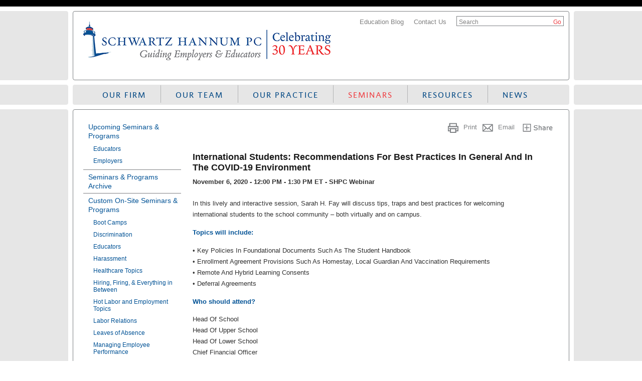

--- FILE ---
content_type: text/html;charset=UTF-8
request_url: http://www.shpclaw.com/international-students-recommendations-for-best-practices-in-general-and-in-the-covid19-environment-2?p=11398
body_size: 8922
content:
<!DOCTYPE html PUBLIC "-//W3C//DTD XHTML 1.0 Transitional//EN" "http://www.w3.org/TR/xhtml1/DTD/xhtml1-transitional.dtd">
		<HTML lang="en">
		<HEAD>
        <meta name="google-site-verification" content="I5EQMufYIDw6pVdX1rUDsIEOXwIvNdndpFOxO559ueA" /> 
        	<link rel="canonical" href="/international-students-recommendations-for-best-practices-in-general-and-in-the-covid19-environment-2" />
        
		<title>International Students: Recommendations For Best Practices In General And In The COVID-19 Environment | Schwartz Hannum PC</title>
        
		</HEAD>
		<meta http-equiv="content-type" content="text/html;charset=UTF-8" />
<meta charset="UTF-8" />
<meta name="google-site-verification" content="I5EQMufYIDw6pVdX1rUDsIEOXwIvNdndpFOxO559ueA" />
<link rel="profile" href="http://gmpg.org/xfn/11" />
<link rel="stylesheet" href="/DAA023/wp-content/themes/schwartz/style.css" type="text/css" media="all" />
<link rel="stylesheet" href="/DAA023/wp-content/themes/schwartz/css/print.css" type="text/css" media="print" />
<link rel="pingback" href="/DAA023/xmlrpc.php" />
<link rel="shortcut icon" href="/DAA023/wp-content/themes/schwartz/images/favicon.ico" type="image/x-icon">
<link rel="icon" href="/DAA023/wp-content/themes/schwartz/images/favicon.ico" type="image/x-icon">
<link rel="apple-touch-icon" href="/DAA023/wp-content/themes/schwartz/images/apple-touch-icon-precomposed.png">
<script src="https://ajax.googleapis.com/ajax/libs/jquery/1.6.2/jquery.min.js" type="text/javascript" language="javascript"></script>
<script language="javascript" type="text/javascript" src="/DAA023/wp-content/themes/schwartz/scripts/jquery.infieldlabel.min.js"></script>
<script language="javascript" type="text/javascript" src="/DAA023/wp-content/themes/schwartz/scripts/jquery.ui.core.js"></script>
<script language="javascript" type="text/javascript" src="/DAA023/wp-content/themes/schwartz/scripts/jquery.ui.widget.js"></script>
<script language="javascript" type="text/javascript" src="/DAA023/wp-content/themes/schwartz/scripts/jquery.ui.position.js"></script>
<script language="javascript" type="text/javascript" src="/DAA023/wp-content/themes/schwartz/scripts/jquery.ui.selectmenu.js"></script>
<script language="javascript" type="text/javascript" src="/DAA023/wp-content/themes/schwartz/scripts/jquery.ui.datepicker.js"></script>
<script language="javascript" type="text/javascript" src="/DAA023/wp-content/themes/schwartz/scripts/jquery.effects.core.js"></script>
<script language="javascript" type="text/javascript" src="/DAA023/wp-content/themes/schwartz/scripts/jquery.effects.blind.js"></script>
<script language="javascript" type="text/javascript" src="/DAA023/wp-content/themes/schwartz/scripts/jquery.hoverIntent.minified.js"></script>
<script type="text/javascript" src="/DAA023/wp-content/themes/schwartz/scripts/jquery.cycle.lite.js"></script>
<script type="text/javascript" language="javascript">
	/* <![CDATA[ */
		$(function(){
			if($.browser.webkit){
				//$('.search-box label').css('top', '3px');
				//$('.search-box input[type="submit"]').css('top', '4px');
				//$('#resource-search input[type="submit"], #subscribe input[type="submit"]').css('top', '1px');
				//$('.left-menu li.current_page_item, .left-menu li.current_page_parent, left-menu li:hover').css('background-position', '0 10px!important')
				$('head').append('<link rel="stylesheet" href="/DAA023/wp-content/themes/schwartz/css/chrome.css" type="text/css" media="screen" />');
			}
			$('.middle-block').append('<div class="tl"></div><div class="tr"></div><div class="bl"></div><div class="br"></div>');
			$('.nav-menu .menu>li:last>a').css('border', '0');
			$('#s_lbl,#resources-keyword-label,#s2-lbl, #subscribe-lbl').inFieldLabels({fadeOpacity: 0.1});
			//$('.nav-menu ul:not(.sub-menu) li').hover(function(){$(this).find('.sub-menu').slideDown(500)}, function(){$(this).find('.sub-menu').slideUp(500)});
			$('div.nav-menu > div.menu-main-menu-container > ul.menu > li').each(function(){
				var sub = $(this).find('>.sub-menu');
				var size_o = 0;
				$('li>a', sub).each(function(){
					var size = $(this).text().length * 7.5;
					if(size > size_o)
						size_o = size;
					if($(this).parent().parent().parent().parent().hasClass('sub-menu') && size == size_o)
						size_o = size_o + 10;
				});
				if(size_o > $(this).width())
					sub.width(size_o);
                $(this).hoverIntent(
                  {
                    over: function(){
						sub.animate({height: ['toggle', 'swing'],opacity: 'toggle'}, 500);
					},
                    out: function(){
						sub.animate({height: ['toggle', 'swing'],opacity: 'toggle'}, 500);
                    },
                    timeout: 10
                  }
				);
			});
			$('a', '.no-links').removeAttr('href').click(function(e){e.preventDefault();});
			$('select').selectmenu();
			//$('li:first', '.ui-selectmenu-menu-dropdown').hide();
			$('.spotlight:last').removeClass('blue').addClass('gray').addClass('last');
			$('#resources-go').click(function(e){
				e.preventDefault(); 
				if($('#keyword').val() == '')
					$('#keyword').val('a');
				$('#resource-search').submit();
			});
		});
	/* ]]> */
	
	/* open all pdfs in new window */
	$("a[href*=.pdf]").click(function(){
	$(this).attr({"target":"_self"});
	return false;
});
</script>
<script language="javascript" type="text/javascript" src="/DAA023/wp-content/themes/schwartz/scripts/scripts.js"></script>
<script type="text/javascript">
			window._wpemojiSettings = {"baseUrl":"http:\/\/s.w.org\/images\/core\/emoji\/72x72\/","ext":".png","source":{"concatemoji":"http:\/\/www.shpclaw.com\/DAA023\/wp-includes\/js\/wp-emoji-release.min.js?ver=4.2.3"}};
			!function(a,b,c){function d(a){var c=b.createElement("canvas"),d=c.getContext&&c.getContext("2d");return d&&d.fillText?(d.textBaseline="top",d.font="600 32px Arial","flag"===a?(d.fillText(String.fromCharCode(55356,56812,55356,56807),0,0),c.toDataURL().length>3e3):(d.fillText(String.fromCharCode(55357,56835),0,0),0!==d.getImageData(16,16,1,1).data[0])):!1}function e(a){var c=b.createElement("script");c.src=a,c.type="text/javascript",b.getElementsByTagName("head")[0].appendChild(c)}var f,g;c.supports={simple:d("simple"),flag:d("flag")},c.DOMReady=!1,c.readyCallback=function(){c.DOMReady=!0},c.supports.simple&&c.supports.flag||(g=function(){c.readyCallback()},b.addEventListener?(b.addEventListener("DOMContentLoaded",g,!1),a.addEventListener("load",g,!1)):(a.attachEvent("onload",g),b.attachEvent("onreadystatechange",function(){"complete"===b.readyState&&c.readyCallback()})),f=c.source||{},f.concatemoji?e(f.concatemoji):f.wpemoji&&f.twemoji&&(e(f.twemoji),e(f.wpemoji)))}(window,document,window._wpemojiSettings);
		</script>
<style type="text/css">
img.wp-smiley, img.emoji {
    display: inline !important;
    border: none !important;
    box-shadow: none !important;
    height: 1em !important;
    width: 1em !important;
    margin: 0 .07em !important;
    vertical-align: -0.1em !important;
    background: none !important;
    padding: 0 !important;
}
</style>
<link rel="stylesheet" id="jquery-plugins-slider-style-css"  href="/DAA023/wp-content/plugins/jj-nextgen-jquery-slider/stylesheets/nivo-slider9c92.css?ver=4.2.3" type="text/css" media="all" />
<link rel="stylesheet" id="bbp-default-css"  href="/DAA023/wp-content/themes/schwartz/css/bbpresse4d2.css?ver=2.5.8-5815" type="text/css" media="screen" />
<link rel="stylesheet" id="contact-form-7-css"  href="/DAA023/wp-content/plugins/contact-form-7/includes/css/styles50fa.css?ver=4.2.1" type="text/css" media="all" />
<link rel="stylesheet" id="se-link-styles-css"  href="/DAA023/wp-content/plugins/search-everything/static/css/se-styles9c92.css?ver=4.2.3" type="text/css" media="all" />
<link rel="stylesheet" id="wpsr-socialbuttons-css"  href="/DAA023/wp-content/plugins/wp-socializer/public/css/wp-socializer-buttons-css6310.css?ver=2.4.9.8" type="text/css" media="all" />
<link rel="stylesheet" id="wp-pagenavi-css"  href="/DAA023/wp-content/plugins/wp-pagenavi/pagenavi-css44fd.css?ver=2.70" type="text/css" media="all" />
<script type="text/javascript" src="/DAA023/wp-includes/js/jquery/jquery4a80.js?ver=1.11.2"></script><script>jQueryWP = jQuery;</script>
<script type="text/javascript" src="/DAA023/wp-includes/js/jquery/jquery-migrate.min1576.js?ver=1.2.1"></script>
<script type="text/javascript" src="/DAA023/wp-content/plugins/jj-nextgen-jquery-slider/script/jquery.nivo.slider.pack7793.js?ver=2.4"></script>
<script type="text/javascript" src="/DAA023/wp-content/plugins/jj-nextgen-jquery-slider/script/jquery.jj_ngg_shuffle9c92.js?ver=4.2.3"></script>
<script type="text/javascript" src="/DAA023/wp-content/plugins/jj-nextgen-jquery-slider/script/jjnggutils9c92.js?ver=4.2.3"></script>

<!-- WP Socializer - AddThis Config -->
<script type="text/javascript">
<!--
var addthis_config = { 
username: "wp-4ea86cd935b0a59d",
data_track_clickback: true
}
//--></script>
<!-- WP Socializer - End AddThis Config -->

<!--WP Socializer v2.4.9.8 - Scripts Loader-->
<script type="text/javascript">
var wu=["https://s7.addthis.com/js/300/addthis_widget.js"],wc=1;
function wpsrload(){ for(var i=0;i<wc;i++){wpsrasync(wu[i]);} }
function wpsrasync(u){var a=document.createElement("script");a.type="text/javascript";a.async=true;a.src=u;var s=document.getElementsByTagName("script")[0];s.parentNode.insertBefore(a,s);} wpsrload();
</script>


<body>
<ul class="screenElement visuallyhidden">
    <li><a href="#content">Skip to navigation</a></li>
</ul>
<div class="top-line"></div>
<div class="hspace"></div>
<div class="light-gray">
<div class="middle-block">
<div class="gray-border relative">
<a title="Schwartz Hannum PC" href="/"><img alt="Schwartz Hannum PC" height="96" width="497" src="/DAA023/images/30th_Anniversary_Logo.jpg"></a>
<div class="search-box">
<div class="top-menu">
<div class="menu-top-menu-logged-out-container">
<ul class="menu" id="menu-top-menu-logged-out">
<li class="menu-item menu-item-type-taxonomy menu-item-object-category menu-item-3995" id="menu-item-3995">
<a href="/?p=11983">Education Blog</a>
</li>
<li class="menu-item menu-item-type-post_type menu-item-object-page menu-item-3996" id="menu-item-3996">
<a href="/?p=11425">Contact Us</a>
</li>
</ul>
</div>
</div>
<div class="search">
<form action="/" id="searchform" method="get" role="search">
<input name="t" value="41" type="hidden"><input name="format" value="xml" type="hidden"><input name="max" value="1000" type="hidden"><label for="q" id="s_lbl">Search</label><input id="q" name="q" class="input_search" value="" type="text"><input value="Go" id="searchsubmit" type="submit">
</form>
</div>
</div>
</div>
</div>
</div>

<div class="hspace"></div>
<div class="light-gray">
    <div class="middle-block">
        <div class="rounded p20 light-gray nav-menu">
            <div class="menu-main-menu-container">
             <ul class="menu" id="menu-main-menu">
<li class="menu-item menu-item-type-post_type menu-item-object-page menu-item-has-children" id="NavItem01">
<a href="/?p=11395" id="NavLink01">Our Firm</a>
<ul class="sub-menu">
<li class="menu-item menu-item-type-post_type menu-item-object-page" id="NavItem0101">
<a href="/?p=11408" id="NavLink0101">Our Values</a>
</li>
<li class="menu-item menu-item-type-post_type menu-item-object-page" id="NavItem0102">
<a class="subcurrent" href="/?p=11409" id="NavLink0102">Management Team</a>
</li>
<li class="menu-item menu-item-type-post_type menu-item-object-page" id="NavItem0103">
<a href="/?p=11410" id="NavLink0103">Client Testimonials</a>
</li>
<li class="menu-item menu-item-type-post_type menu-item-object-page" id="NavItem0104">
<a href="/?p=11411" id="NavLink0104">Success Stories</a>
</li>
<li class="menu-item menu-item-type-post_type menu-item-object-page" id="NavItem0105">
<a href="/?p=11412" id="NavLink0105">Awards &amp; Accolades</a>
</li>
<li class="menu-item menu-item-type-post_type menu-item-object-page" id="NavItem0105">
<a href="/?p=13351" id="NavLink0105">A Woman-Owned Firm</a>
</li>
<li class="menu-item menu-item-type-post_type menu-item-object-page" id="NavItem0106">
<a href="/?p=11413" id="NavLink0106">Careers</a>
</li>
<li class="menu-item menu-item-type-post_type menu-item-object-page" id="NavItem0107">
<a href="/?p=11414" id="NavLink0107">Firm Directory</a>
</li>
</ul>
</li>
<li class="menu-item menu-item-type-post_type menu-item-object-page menu-item-has-children" id="NavItem02">
<a href="/?p=11396" id="NavLink02">Our Team</a>
<ul class="sub-menu">
<li class="page_item">
<a href="/?t=3&amp;a=12813&amp;format=xml">Sara Goldsmith Schwartz</a>
</li>
<li class="page_item">
<a href="/?t=3&amp;a=12814&amp;format=xml">William E. Hannum III</a>
</li>
<li class="page_item">
<a href="/?t=3&amp;a=12837&amp;format=xml">Sarah H. Fay</a>
</li>
<li class="page_item">
<a href="/?t=3&amp;a=12816&amp;format=xml">Brian D. Carlson</a>
</li>
<li class="page_item">
<a href="/?t=3&amp;a=22473&amp;format=xml">Phillipa Gage Lilienthal</a>
</li>
<li class="page_item">
<a href="/?t=3&amp;a=32042&amp;format=xml">Bert H. Ware</a>
</li>
<li class="page_item">
<a href="/?t=3&amp;a=32782&amp;format=xml">Kathleen  O'Neill</a>
</li>
<li class="page_item">
<a href="/?t=3&amp;a=23744&amp;format=xml">Anthony L. DeProspo, Jr.</a>
</li>
<li class="page_item">
<a href="/?t=3&amp;a=12836&amp;format=xml">Gary D. Finley</a>
</li>
<li class="page_item">
<a href="/?t=3&amp;a=30835&amp;format=xml">Carolyn A. McMenemy</a>
</li>
<li class="page_item">
<a href="/?t=3&amp;a=29511&amp;format=xml">Cara E. Murphy</a>
</li>
<li class="page_item">
<a href="/?t=3&amp;a=18215&amp;format=xml">Katie M. Symmes</a>
</li>
</ul>

</li>
<li class="menu-item menu-item-type-post_type menu-item-object-page menu-item-has-children" id="NavItem03">
<a href="/?p=11397" id="NavLink03">Our Practice</a>
<ul class="sub-menu">
<li class="page_item">
<a href="/?t=5&amp;lpa=6760&amp;format=xml">Compliance</a>
</li>
<li class="page_item">
<a href="/?t=5&amp;lpa=6761&amp;format=xml">Counseling</a>
</li>
<li class="page_item">
<a href="/?t=5&amp;lpa=6762&amp;format=xml">Education</a>
<ul>
<li>
<a href="/?t=5&amp;LPA=7486&amp;format=xml">Higher Education</a>
</li>
<li>
<a href="/?t=5&amp;LPA=7487&amp;format=xml">Independent Schools</a>
</li>
</ul>
</li>
<li class="page_item">
<a href="/?t=5&amp;lpa=6763&amp;format=xml">Government Audits</a>
</li>
<li class="page_item">
<a href="/?t=5&amp;lpa=6765&amp;format=xml">Investigations</a>
</li>
<li class="page_item">
<a href="/?t=5&amp;lpa=6766&amp;format=xml">Labor Relations</a>
</li>
<li class="page_item">
<a href="/?t=5&amp;lpa=6767&amp;format=xml">Litigation</a>
</li>
<li class="page_item">
<a href="/?t=5&amp;lpa=6768&amp;format=xml">Seminars & Programs</a>
</li>
</ul>

</li>
<li class="menu-item menu-item-type-post_type menu-item-object-page menu-item-has-children current-menu-item" id="NavItem04">
<a href="/?p=11398" id="NavLink04">Seminars</a>
<ul class="sub-menu">
<li class="menu-item menu-item-type-post_type menu-item-object-page menu-item-has-children" id="menu-item-183">
<a href="/?p=11445">Upcoming Seminars &amp; Programs</a>
<ul class="sub-menu">
<li class="page_item">
<a href=" /training-events/upcoming-training-events?q=Educators">Educators </a>
</li>
<li class="page_item">
<a href=" /training-events/upcoming-training-events?q=Employers">Employers </a>
</li>
</ul>

</li>
<li class="menu-item menu-item-type-post_type menu-item-object-page" id="menu-item-3963">
<a href="/?p=11446">Seminars &amp; Programs Archive</a>
</li>
<li class="menu-item menu-item-type-custom menu-item-object-custom menu-item-has-children menu-item-2218" id="menu-item-2218">
<a href="/?p=11447">Custom On-Site Seminars &amp; Programs</a>
<ul class="sub-menu">
<li class="page_item">
<a href="/?t=40&amp;an=62195&amp;anc=844&amp;format=xml">Boot Camps</a>
</li>
<li class="page_item">
<a href="/?t=40&amp;an=62230&amp;anc=844&amp;format=xml">Discrimination</a>
</li>
<li class="page_item">
<a href="/?t=40&amp;an=62905&amp;anc=844&amp;format=xml">Educators</a>
</li>
<li class="page_item">
<a href="/?t=40&amp;an=62906&amp;anc=844&amp;format=xml">Harassment</a>
</li>
<li class="page_item">
<a href="/?t=40&amp;an=62907&amp;anc=844&amp;format=xml">Healthcare Topics</a>
</li>
<li class="page_item">
<a href="/?t=40&amp;an=62908&amp;anc=844&amp;format=xml">Hiring, Firing, & Everything in Between</a>
</li>
<li class="page_item">
<a href="/?t=40&amp;an=62909&amp;anc=844&amp;format=xml">Hot Labor and Employment Topics</a>
</li>
<li class="page_item">
<a href="/?t=40&amp;an=62911&amp;anc=844&amp;format=xml">Labor Relations</a>
</li>
<li class="page_item">
<a href="/?t=40&amp;an=62912&amp;anc=844&amp;format=xml">Leaves of Absence</a>
</li>
<li class="page_item">
<a href="/?t=40&amp;an=62913&amp;anc=844&amp;format=xml">Managing Employee Performance</a>
</li>
<li class="page_item">
<a href="/?t=40&amp;an=62915&amp;anc=844&amp;format=xml">Non-Profits</a>
</li>
<li class="page_item">
<a href="/?t=40&amp;an=62917&amp;anc=844&amp;format=xml">Technology in the Workplace</a>
</li>
<li class="page_item">
<a href="/?t=40&amp;an=62918&amp;anc=844&amp;format=xml">Wage and Hour</a>
</li>
</ul>

</li>
</ul>
</li>
<li class="menu-item menu-item-type-post_type menu-item-object-page menu-item-has-children" id="NavItem05">
<a href="/?p=11399" id="NavLink05">Resources</a>
<ul class="sub-menu">
<li class="menu-item menu-item-type-taxonomy menu-item-object-resource_types menu-item-192" id="menu-item-192">
<a href="/?p=11448">Legal Updates</a>
</li>
<li class="menu-item menu-item-type-taxonomy menu-item-object-resource_types menu-item-191" id="menu-item-191">
<a href="/?p=11449">E-Alerts</a>
</li>
<li class="menu-item menu-item-type-taxonomy menu-item-object-resource_types menu-item-193" id="menu-item-193">
<a href="/?p=11450">Media</a>
</li>
<li class="menu-item menu-item-type-taxonomy menu-item-object-resource_types menu-item-194" id="menu-item-194">
<a href="/?p=11451">Reported Decisions</a>
</li>
</ul>
</li>
<li id="NavItem06">
<a href="/?p=11400" id="NavLink06">News</a>
</li>
</ul>
    
            </div>
        </div>
    </div>
</div>
<div id="content">
    <div class="hspace"></div><div class="light-gray">
<div class="middle-block">
<div class="gray-border">
<div class="left-bar">
<ul class="left-menu">
<li class="page_item">
<a href="/?p=11445">Upcoming Seminars & Programs</a><ul class="children">
<li class="page_item">
<a href=" /training-events/upcoming-training-events?q=Educators">Educators </a>
</li>
<li class="page_item">
<a href=" /training-events/upcoming-training-events?q=Employers">Employers </a>
</li>
</ul>
</li>
<li class="page_item">
<a href="/?p=11446">Seminars & Programs Archive</a>
</li>
<li class="page_item">
<a href="/?p=11447">Custom On-Site Seminars & Programs</a><ul class="children">
<li class="page_item">
<a href="/?t=40&amp;an=62195&amp;anc=844&amp;format=xml">Boot Camps</a>
</li>
<li class="page_item">
<a href="/?t=40&amp;an=62230&amp;anc=844&amp;format=xml">Discrimination</a>
</li>
<li class="page_item">
<a href="/?t=40&amp;an=62905&amp;anc=844&amp;format=xml">Educators</a>
</li>
<li class="page_item">
<a href="/?t=40&amp;an=62906&amp;anc=844&amp;format=xml">Harassment</a>
</li>
<li class="page_item">
<a href="/?t=40&amp;an=62907&amp;anc=844&amp;format=xml">Healthcare Topics</a>
</li>
<li class="page_item">
<a href="/?t=40&amp;an=62908&amp;anc=844&amp;format=xml">Hiring, Firing, & Everything in Between</a>
</li>
<li class="page_item">
<a href="/?t=40&amp;an=62909&amp;anc=844&amp;format=xml">Hot Labor and Employment Topics</a>
</li>
<li class="page_item">
<a href="/?t=40&amp;an=62911&amp;anc=844&amp;format=xml">Labor Relations</a>
</li>
<li class="page_item">
<a href="/?t=40&amp;an=62912&amp;anc=844&amp;format=xml">Leaves of Absence</a>
</li>
<li class="page_item">
<a href="/?t=40&amp;an=62913&amp;anc=844&amp;format=xml">Managing Employee Performance</a>
</li>
<li class="page_item">
<a href="/?t=40&amp;an=62915&amp;anc=844&amp;format=xml">Non-Profits</a>
</li>
<li class="page_item">
<a href="/?t=40&amp;an=62917&amp;anc=844&amp;format=xml">Technology in the Workplace</a>
</li>
<li class="page_item">
<a href="/?t=40&amp;an=62918&amp;anc=844&amp;format=xml">Wage and Hour</a>
</li>
</ul>
</li>
</ul>
</div>
<div class="right-content">
<div style="margin-top: 0;" class="blog-socializer">
<a href="http://addthis.com/bookmark.php?v=250&amp;pubid=wp-4ea86cd935b0a59d" class="addthis_button"><img style="width: 83px; height: 16px; background: url('http://www.shpclaw.com/DAA023/wp-content/themes/schwartz/images/share.png') 0px 0px no-repeat transparent !important; border: 0px;" alt="Bookmark and Share" height="16" width="83" src="/DAA023/wp-content/themes/schwartz/images/share.png"></a>
<div class="wp-socializer 32px">
<ul class="wp-socializer-none columns-no">
<li>
<a rel="nofollow" target="_self" title="Print this article" href="javascript:window.print();"><img style="width: 32px; height: 32px; background: url('http://www.shpclaw.com/DAA023/wp-content/themes/schwartz/images/printfriendly.png') 0px 0px no-repeat transparent; border: 0px;" alt="Print" src="/DAA023/wp-content/themes/schwartz/images/printfriendly.png"></a><span class="wp-socializer-label"><a rel="nofollow" target="_self" title="Print this article" href="javascript:window.print();">Print</a></span>
</li>
<li>
<a target="_blank" title="Email this" rel="nofollow" href="mailto:?subject=Check out the  Seminars &amp; Programs | Schwartz Hannum PC.&amp;body=I thought you might be interested in the Seminars &amp; Programs | Schwartz Hannum PC. web page. You can view it at: http%3A%2F%2Fwww.shpclaw.com%2F%3Fr=international-students-recommendations-for-best-practices-in-general-and-in-the-covid19-environment-2&amp;p=11398"><img style="width: 32px; height: 32px; background: url(''http://www.shpclaw.com/DAA023/wp-content/themes/schwartz/images/email_link.png;) 0px 0px no-repeat transparent; border: 0px;" alt="Email" src="/DAA023/wp-content/themes/schwartz/images/email_link.png"></a><span class="wp-socializer-label"><a target="_blank" title="Email this" rel="nofollow" href="mailto:?subject=Check out the  Seminars &amp; Programs | Schwartz Hannum PC.&amp;body=I thought you might be interested in the Seminars &amp; Programs | Schwartz Hannum PC. web page. You can view it at: http%3A%2F%2Fwww.shpclaw.com%2F%3Fr=international-students-recommendations-for-best-practices-in-general-and-in-the-covid19-environment-2&amp;p=11398">Email</a></span>
</li>
</ul>
<div class="wp-socializer-clearer">&nbsp;</div>
</div>
<div class="clear">&nbsp;</div>
</div>
<div class="p20">
<h1 class="training-title">International Students: Recommendations For Best Practices In General And In The COVID-19 Environment</h1><h6>November 6, 2020 - 12:00 PM - 1:30 PM ET - SHPC Webinar</h6><p>In this lively and interactive session, Sarah H. Fay will discuss tips, traps and best practices for welcoming international students to the school community &ndash; both virtually and on campus.</p>
<h4>Topics will include:</h4>
<p>&bull;	Key Policies In Foundational Documents Such As The Student Handbook<br />
&bull;	Enrollment Agreement Provisions Such As Homestay, Local Guardian And Vaccination Requirements<br />
&bull;	Remote And Hybrid Learning Consents<br />
&bull;	Deferral Agreements</p>
<h4>Who should attend?</h4>
<p>Head Of School <br />
Head Of Upper School <br />
Head Of Lower School <br />
Chief Financial Officer                                       <br />
Business Manager <br />
Director Of Human Resources<br />
<br />
Tuition: $50 Per School<br />
No Charge For Current SHPC Clients<br />
<br />
<a href="https://attendee.gotowebinar.com/register/35777418831995406">Online Registration And Tuition Payment</a><br />
<a href="http://www.shpclaw.com/DAA023/assets/files/documents/International%20Students%20Webinar%20REG%20FORM%20-%2011.6.2020.PDF" target="_blank">Registration Form Download</a><br />
<br />
Or Email shubbard@shpclaw.com<br />
<br />
*Clients*<br />
Use Discount Code &quot;SHPCClient&quot; To Receive Free Tuition</p>

</div>
</div>
<div class="clear"></div>
</div>
</div>
</div><div class="hspace"></div>

</div>

<div class="footer-line"></div>
<div>
    <div class="middle-block footer">
        <div class="hspace"></div>
        <div class="footer-left">
            <div class="line">
                <div class="menu-footer-menu-container">
                    <ul class="menu" id="menu-footer-menu">
<li class="first-item menu-item menu-item-type-post_type menu-item-object-page menu-item-has-children" id="NavItem01">
<a href="/?p=11395" id="NavLink01">Our Firm</a>
</li>
<li class="menu-item menu-item-type-post_type menu-item-object-page menu-item-has-children" id="NavItem02">
<a href="/?p=11396" id="NavLink02">Our People</a>
</li>
<li class="menu-item menu-item-type-post_type menu-item-object-page menu-item-has-children" id="NavItem03">
<a href="/?p=11397" id="NavLink03">Our Practice</a>
</li>
<li class="menu-item menu-item-type-post_type menu-item-object-page menu-item-has-children current-menu-item" id="NavItem04">
<a href="/?p=11398" id="NavLink04">Seminars</a>
</li>
<li class="menu-item menu-item-type-post_type menu-item-object-page menu-item-has-children" id="NavItem05">
<a href="/?p=11399" id="NavLink05">Resources</a>
</li>
<li id="NavItem06">
<a href="/?p=11400" id="NavLink06">News</a>
</li>
<li class="menu-item menu-item-type-post_type menu-item-object-page menu-item-281" id="menu-item-281">
<a href="/?p=11425">Contact Us</a>
</li>
<li class="menu-item menu-item-type-post_type menu-item-object-page page_item page-item-5 current_page_item menu-item-1887" id="menu-item-1887">
<a href="/">Home</a>
</li>
</ul>

                </div>
                <div class="clear"></div>
            </div>
            <div class="clear"></div>
            <div class="line">
                <div class="menu-footer-menu-line-2-container">
                    <ul id="menu-footer-menu-line-2" class="menu">
                        <li id="menu-item-273" class="first-item no-links menu-item menu-item-type-custom menu-item-object-custom menu-item-273"><a href="#">11 Chestnut Street, Andover, MA 01810</a></li>
                        <li id="menu-item-274" class="no-links menu-item menu-item-type-custom menu-item-object-custom menu-item-274"><a href="#">Tel: 978-623-0900</a></li>
                        <li id="menu-item-275" class="no-links menu-item menu-item-type-custom menu-item-object-custom menu-item-275"><a href="#">Fax: 978-623-0908</a></li>
                        <li id="menu-item-276" class="menu-item menu-item-type-custom menu-item-object-custom menu-item-276"><a href="mailto:shpc@shpclaw.com">E-mail: shpc@shpclaw.com</a></li>
                        <li id="menu-item-1840" class="menu-item menu-item-type-post_type menu-item-object-page menu-item-1840"><a href="/?p=11466">Legal Disclaimer</a></li>
                        <li id="" class="menu-item menu-item-type-post_type menu-item-object-page menu-item"><a href="/?p=12163">Website Accessibility</a></li>
                    </ul>
                </div>
                <div class="clear"></div>
            </div>
            <div class="clear"></div>
            <div class="line">
                <ul id="copyright">
                    <li class="first-item"> &copy; <script type="text/javascript">
<!--
var currentTime = new Date()
var year = currentTime.getFullYear()
document.write(year)
//-->
</script> Schwartz Hannum PC. All rights reserved. | Hosted on <a href="http://www.firmwise.net/" target="_blank" title="Law Firm Web Hosting and Design." rel="nofollow">FirmWise<sup>sm</sup></a> </li>
                </ul>
                <div class="clear"></div>
            </div>
        </div>
        <div class="footer-right">
            <div class="menu-footer-icons-container">
                <ul id="menu-footer-icons" class="menu">
                    <li id="menu-item-269" class="twitter menu-item menu-item-type-custom menu-item-object-custom menu-item-269"><a target="_blank" href="http://twitter.com/shpclaw">Twitter</a></li>
                    <li id="menu-item-272" class="facebook menu-item menu-item-type-custom menu-item-object-custom menu-item-272"><a target="_blank" href="http://www.facebook.com/pages/Schwartz-Hannum-PC/152112748144340">Facebook</a></li>
                    <li id="menu-item-2734" class="linkedin menu-item menu-item-type-custom menu-item-object-custom menu-item-2734"><a target="_blank" href="http://www.linkedin.com/company/schwartz-hannum-pc">Linkedin</a></li>
                </ul>
            </div>
            <div class="clear"></div>
        </div>
        <div class="clear"></div>
       
    </div>
</div>
<!-- ngg_resource_manager_marker --><script type="text/javascript" src="/DAA023/wp-content/plugins/bbpress/templates/default/js/editor.js?ver=2.5.8-5815"></script> 


</body>

        <script src="//www.google-analytics.com/ga.js" type="text/javascript"></script>
		<script type="text/javascript">try { var pageTracker = _gat._getTracker("UA-26403754-1"); pageTracker._trackPageview(); } catch(err) {}</script>
		
		<script src="//stats.wiseadmin.net/js" type="text/javascript"></script><script type="text/javascript">try{ clicky.init(238824); }catch(e){}</script><noscript><p><img alt="WiseAdmin Stats" width="1" height="1" src="//stats.wiseadmin.net/238824ns.gif" /></p></noscript>
		</HTML>
		

--- FILE ---
content_type: text/css
request_url: http://www.shpclaw.com/DAA023/wp-content/themes/schwartz/style.css
body_size: 7199
content:
/*
Theme Name: Schwartz Hannum PC
Description: Theme design for Schwartz Hannum PC.
Author: The Atom Group
Author URI: http://www.theatomgroup.com/
Version: 1.0
*/
@import url(css/fonts.css);
@import url(css/jquery-ui-1.8.16.custom.css);
@import url(css/jquery.ui.selectmenu.css);
@import url(css/bbpress.css);

body{
	font-size: 13px;
	font-family: Verdana, Geneva, sans-serif;
	color: #333333;
	padding: 0;
	margin: 0;
	zoom: 1;
}
h1 {
	font-weight: normal;
	font-size: 28px;
	color: #ee3f42;
}
h2{
	color: #7e8083;
	font-size: 14px;
	height: 20px;
}
h3{
	color: #005295;
	font-size: 18px;
}
h4{
	font-size: 13px;
	font-weight: normal;
	color: #005295;
	font-weight: bold;
}
h5{
	color: #7e8083;
	font-size: 14px;
}
h6 {
	margin: 0 0 25px 0; 
	font-size: 13px;
	font-family: Verdana, Geneva, sans-serif;
	color: #333333; 
	font-style: bold;
}
.active-link{
}
.active-link:hover{
	color: #ef3e42;
}
.active-link a:hover{
	color: #ef3e42!important;
}
.active-link a:active{
	color: #ef3e42!important;
}
.triangle{
	text-align:left;
	padding: 0;
	margin: 0;
	list-style-type: none;
}
.triangle li{
	padding: 0 0 0 10px;
	background: transparent url('images/arrow-left-nav.jpg') scroll no-repeat 0 8px;
}
a img{
	border: 0;
}
p, ul li, ol li {
	line-height: 22px;
}
.firm-listing {
	width: 250px;
	margin-right: 10px;
	float: left;
	padding: 20px 0 0 0;
}
.subfirm-listing {
	width: 250px;
	margin-right: 10px;
	float: left;
	padding: 90px 0 0 0;
}
.middle-content p{
	margin-top: -5px;
}
.no-underline{
	text-decoration: none;
}
.clear{
	clear: both;
	height: 0;
	line-height: 0;
	margin: 0;
	padding: 0;
	width: 100%;
}
.relative{
	position: relative;
}
.top-line{
	height: 13px;
	background: #000;
}
.vspace{
	width: 9px;
	float: left;
}
.hspace{
	height: 9px;
}
.light-gray{
	background: #e6e6e6;
}
.dark-gray{
	background: #333333;
}
.light-blue{
	background: #ccccff;
}
.red{
	background: #ee3d42;
}
.color-blue{
	color:#005295;
}
.color-red {
	color: #ee3d42;
}
.color-gray{
	color: #333333;
}
.h209{
	height: 209px;
}
.h365{
	height: 365px;
}
.middle-block{
	background: #fff;
	padding: 0 9px;
	width: 990px;
	margin: auto;
	position: relative;
}
.single-content{
	background: #fff;
	padding: 0 9px;
	width: 990px;
	margin: auto;
}
	
.middle-block .tl,
.middle-block .tr,
.middle-block .bl,
.middle-block .br{
	position: absolute;
	width: 4px;
	height: 4px;
}
.middle-block .tl{
	background: transparent url(images/tl.png) scroll no-repeat 0 0;
	top: 0;
	left: -4px;
}
.middle-block .tr{
	background: transparent url(images/tr.png) scroll no-repeat 0 0;
	top: 0;
	right: -4px;
}
.middle-block .bl{
	background: transparent url(images/bl.png) scroll no-repeat 0 0;
	bottom: 0;
	left: -4px;
}
.middle-block .br{
	background: transparent url(images/br.png) scroll no-repeat 0 0;
	bottom: 0;
	right: -4px;
}
.gray-border{
	padding: 20px;
	border-radius: 4px;
	border: 1px solid #7d8083;
}
.rounded{
	border-radius: 4px;
}
.p20{
	padding: 20px 20px 20px 0;
}
.careers li {
	margin-left: -25px;
}
.p20 a, .entry-content p a{
	color: #024884;
}
.p20 a:hover, .entry-content p a:hover{
	color: #ef3e42;
}
.center-content {
	margin: -40px 0 0 0;
}
.center-content p{
	margin-top: -10px;
	line-height: 25px;
}

#forum-front {width:700px;}
.one-quarter{
	float: left;
	width: 300px;
}
.three-quarter{
	float: left;
	width: 681px;
}
.search-box{
	position: absolute;
	top: 9px;
	right: 10px;
}
.search_result{display:block;margin:7px 0px 30px 0px;}
.search_result .title{
	display:block;
	padding:8px 0px 8px 0px;
}
.search_result p {
	padding:8px 0px;
	margin:0px;
}
.top-menu, .search{
	float: left;
}
.top-menu a:hover{
	color: #ef3e42;
}
.top-menu li.current-menu-item a,
.top-menu li.current_page_parent a
{
	color: #ef3e42;
}
.top-menu{
	margin-top: 2px;
}
.search{
	position: relative;
	margin-left: 10px;
}
.search-box label{
	color: #808080;
	position: absolute;
	top: 1px;
	left: 5px;
	font-size: 12px;
	height: 20px;
	line-height: 20px;
}
.search-box input[type="text"]{
	border: 1px solid #7d8083;
	font-size: 12px;
	color: #808080;
	padding: 2px 30px 2px 5px;
	width: 177px;
}
.search-box input[type="submit"]{
	border: 0;
	margin: 0;
	padding: 2px 5px;
	height: 20px;
	color: #ee3d42;
	position: absolute;
	top: 1px;
	right: 0;
	background: transparent none scroll no-repeat 0 0;
	cursor: pointer;
	font-family: Arial, Helvetica, sans-serif;
	font-size: 12px;
}
.nav-menu{
	padding: 0;
	line-height: 40px;
	height: 40px;
	vertical-align: middle;
	font-family: 'WhitneyHTFMedium', Verdana, Geneva, sans-serif;
}
.top-menu ul{
	padding: 0;
	margin: 0;
	list-style-type: none;
}
.nav-menu ul{
	padding: 0;
	margin: 0 0 0 30px;
	list-style-type: none;
}
.nav-menu ul li{
	float: left;
	position: relative;
	font-size: 16px;
	line-height: 30px;
}
.nav-menu ul>li{
	text-transform: uppercase;
}
.nav-menu ul li a{
	color: #024884;
	display: block;
	text-decoration: none;
	padding: 5px 29px 0;
	border-right: 1px solid #b2b3b4;
	margin: 1px 0 8px 0;
	letter-spacing: 2px;
}
.nav-menu ul li a:hover, 
.nav-menu ul li.current-menu-item a,
.nav-menu ul li.current-menu-parent a,
.nav-menu ul li.current_page_ancestor a{
	color: #ef3e42;
}
.nav-menu ul li .sub-menu{
	position: absolute;
	z-index: 1000;
	background: transparent url(images/sub-menu-bg.png) scroll repeat 0 0;
	left: 0;
	top: 40px;
	min-width: 218px !important;
	padding: 0 0 20px 0;
	margin: 0;
	display: none;
	font-family: Verdana, Geneva, sans-serif;
	letter-spacing: normal;
}
.nav-menu ul li#NavItem01 ul{
    min-width: 202px !important;
}
.nav-menu ul li#NavItem05 ul {
    min-width: 182px !important;
}
.nav-menu ul li .sub-menu li{
	display: list-item;
	padding: 0 33px;
	font-size: 12px;
	line-height: 15px;
	margin-bottom: 5px;
	float: none;
	letter-spacing: normal;
}
.nav-menu ul li .sub-menu li a{
	border-right: 0;
	color: #333333;
	padding: 0;
	margin: 0;
	text-transform: capitalize;
	font-family: Verdana, Geneva, sans-serif;
	letter-spacing: normal;
}
.nav-menu ul li .sub-menu li a:hover, 
.nav-menu ul li .sub-menu li.current-menu-item a,
.nav-menu ul li .sub-menu li.current-menu-parent a{
	color: #ef3e42;
}

.nav-menu ul li .sub-menu li .sub-menu{
	padding: 5px 0 0 0;
	background-color: transparent;
	background-image: none;
	display: block;
}

.nav-menu ul li .sub-menu li .sub-menu li{
	padding: 0 10px;
}
.nav-menu ul li .sub-menu li .sub-menu li a{
	border-right: 0;
	color: #333333;
	padding: 0;
	margin: 0;
	text-transform: capitalize;
	font-family: Verdana, Geneva, sans-serif;
}
.nav-menu ul li .sub-menu li ul li a:hover, 
.nav-menu ul li .sub-menu li ul li.current-menu-item a,
.nav-menu ul li .sub-menu li ul li.current-menu-parent a{
	color: #ef3e42;
}
.nav-menu ul li .sub-menu li ul{
	position: static;
	width: 100%;
	min-width: 100%;
	max-width: 100%;
    padding:0;
    margin: 0 0 0 16px;
}
.nav-menu ul li .sub-menu li ul li {padding:0}
.top-menu ul li{
	float: left;
	padding: 0 10px;
	line-height: 20px;
	vertical-align: middle;
}
.top-menu ul li a{
	text-decoration: none;
	font-family: Verdana, Geneva, sans-serif;
	font-size: 13px;
	color: #808080;
}
.box-highlight{
	margin: 20px 0;
	font-family: 'WhitneyHTFBook', Verdana, Geneva, sans-serif;
	font-size: 24px;
	color: #fff;
	line-height: 39px;
	padding: 20px;
}
.banner-testimonial{
	font-family: 'WhitneyHTFBook', Verdana, Geneva, sans-serif;
	font-size: 18px;
	color: #fff;
	line-height: 26px;
	margin: 0;
	padding: 10px 20px;
}
.banner-testimonial small{
	font-family: 'WhitneyHTFBook', Verdana, Geneva, sans-serif;
	font-size: 14px;
	color: #fff;
	line-height: 20px;
	margin: 0;
	clear: both;
	display: block;
	font-weight: bold;
}
.spotlight{
	padding: 0 0 0 10px;
	margin:0 20px 20px 0;
	float: left;
	width: 210px;
	height: 116px;
	color: #fff;
	font-family: 'WhitneyHTFBook', Verdana, Geneva, sans-serif;
	font-size: 14px;
	cursor: pointer;
}
.spotlight p{
	line-height: 20px;
	margin: 0 0 7px 0;
}
.spotlight a, .spotlight .lnk{
	text-decoration: none;
	font-weight: normal!important;
	color: #fff;
	font-size: 12px;
	background: transparent url(images/webdings-4.png) scroll no-repeat 100% 70%;
	padding-right: 10px;
}
.spotlight a:hover, 
.spotlight a:hover span{
	color: #ef3e42!important;
	text-decoration: underline;
}
.blue{
	background: #739cd2;
}
.dark-blue{
	background: #005294;
}
.blue div{
	background: #005294;
	height: 96px;
	padding: 10px;
}
.gray{
	background: #739cd2;
}
.gray div{
	background: #333333;
	height: 96px;
	padding: 10px;
}
.expertise-box{
	width: 304px;
	float: left;
	margin-right: 65px;
	font-size: 14px;
}
.expertise-box ul, 
.left-menu{
	padding: 0;
	margin: 0;
	list-style-type: none;
}
.expertise-box ul li, 
.left-menu li{
	border-bottom: 1px solid #7f8083;
	padding: 0 10px;
	line-height: 30px;
	vertical-align: middle;
	color: #034883;
}
.left-menu li{
	font-size: 14px;
	padding: 5px 0 5px 10px;
	line-height: 18px;
}

.left-menu li:hover{
	background: transparent url(images/arrow-left-nav.jpg) scroll no-repeat 0 12px;
}
.left-menu li ul li:hover
{
	background-position: 10px 12px;
}
.news-menu li{
	padding-left: 30px;
}
.expertise-box ul li a, .left-menu li a{
	color: #005295;
	text-decoration: none;
}
.expertise-box ul li a:hover, 
.left-menu li a:hover,
.left-menu li.current_page_item>a,
.left-menu li.current_page_parent>a,
.blog-sidebar ul li.current_page_item a,
.left-menu li.current-menu-item>a,
.left-menu li.current-menu-ancestor>a{
	color: #ef3e42!important;
}
.left-menu li.current_page_item,
.left-menu li.current_page_parent,
.left-menu li.current-menu-item,
.left-menu li.current-menu-ancestor{
	background: transparent url(images/arrow-left-nav.jpg) scroll no-repeat 0 11px;
}
.closed li ul, .openned li ul{
	display: none;
}
.openned li.current-menu-item ul,
.openned li.current-menu-ancestor ul{
	display: block;
}
.left-menu li ul{
	padding: 0;
	margin: 5px 0 0 -10px;
	list-style-type: none;
	/*display: none;*/
}
.left-menu li ul li{
	border-bottom: 0;
	border-top: 0px solid #cccccc;
	padding: 5px 0px 5px 20px;
	line-height: 14px;
    font-size: 12px; 
}
.left-menu li ul li.current_page_item,
.left-menu li ul li.current-menu-item{
	background-position: 10px 12px;
}
.left-menu li.current_page_item ul,
.left-menu li.current_page_parent ul{
	display: block;
}
.home-latest{
	float: left;
	width: 260px;
	margin-right: 50px;
}
.box-title{
	background: #739cd2;
	padding: 0 0 0 10px;
	height: 26px;
}
.box-title div{
	background: #666666;
	line-height: 26px;
	color: #fff;
	padding: 0 10px;
	font-weight: bold;
}
.latest-list{
	margin: 10px 0 10px 10px;
	border-left: 1px solid #7f8083;
	padding-left: 10px;
}
.latest-list ul{
	padding: 0;
	margin: 0;
	list-style-type: none;
}
.latest-list ul li{
	line-height: 20px;
	margin: 0 0 10px 0;
	font-size: 13px;
	display: block;
}
.latest-list ul li a{
	color: #7e8082;
	text-decoration: none;
}
.latest-list ul li a:hover{
	color: #ef3e42;
	text-decoration: none;
}
.last{
	margin-right: 0px;
}
.left-bar{
	width: 195px;
	float: left;
	margin-right: 20px;
}
.middle-content, .our-people-content{
	width: 500px;
	margin-right: 20px;
	float: left;
	padding-right: 20px;
	border-right: 1px solid #7e8083;
}
.our-people-content a:hover {
	color: #EE3F42;
}
.careers, .firm-middle-content{
	width: 500px;
	margin-right: 20px;
	float: left;
	padding-right: 0;
}
.middle-content-our-people{
	width: 480px;
	margin: -15px 20px 0 0;
	float: left;
	padding-right: 20px;
	font-family: 'WhitneySansRegular', Verdana, Geneva, sans-serif;
	border-right: 1px solid #7e8083;
}
.middle-content ol li{
	line-height:22px;
}
.w500{
	width: 500px;
}
.w500 p{
	padding-top: 12px;
	line-height: 25px;
}
.right-content{
	width: 710px;
	margin-right: 20px;
	float: right;
}
.right-bar {
	width: 170px;
	float: left;
	padding: 10px 0 0 20px;
	margin: 45px 0 0 0;
	border-left: 1px solid #7e8083;
}
.firm-right-bar, .management-right-bar{
	width: 170px;
	float: left;
	padding: 10px 0 0 20px;
	margin: 0;
}
.firm-right-bar{
	border-left: 1px solid #7e8083;
}
.forum_rightsidebar_wrapper{
	float: right;
}
.forum-rightsidebar{
	width: 170px;
	padding: 10px 0 0 20px;
	margin: 45px 0 0 0;
	border-left: 1px solid #7e8083;
}
.firm-bar-logo{
	float: right;
	margin: -25px 40px 0 0;
}
.bar-logo{
	float: right;
	padding: 20px 35px 0 0;
}
.right-bar p{
	line-height:22px;
}
.right-bar a, .firm-right-bar a, .management-right-bar a{
	text-decoration: none;
    color: #7E8083;
}
.right-bar a:hover, .firm-right-bar a:hover, .management-right-bar a:hover{
	color: #ef3e42;
}
.news-content{
	width: 660px;
	float: left;
	padding: 0 0 20px 0;
}
.blog-bar{
	width: 280px;
	float: left;
	padding: 0;
	border-right: 1px solid #7f8083;
}
.blog-content{
	width: 640px;
	float: left;
	padding: 0 0 20px 20px;
}
.blog-sidebar{
	margin-bottom: 20px;
}
.blog-sidebar .widget-title{
	color: #1a1a1a;
}
.blog-sidebar ul{
	padding: 0;
	margin: 0;
	list-style-type: none;
}
.blog-sidebar ul li{
	border-top: 1px solid #7f8083;
	font-family: Verdana, Geneva, sans-serif;
	font-size: 14px;
	margin-right: 60px;
	padding: 5px 0;
}
.blog-sidebar ul li a{
	color: #025395;
	text-decoration: none;
}
.our-people-right-bar {
	width: 180px;
	float: left;
	padding: 0 0 20px 3px;
	color: #7E8083;
}
.our-people-right-bar ul li {
	margin: 0 0 0 -20px;}
.our-people-right-bar ul.triangle{
	margin: 0 0 0 20px;}
.our-people-right-bar a {
	padding: 0 0 15px 0;
	color: #7E8083;
}
.our-people-right-bar a:hover {
	color: #ef3e42;
}
.our-people-right-bar h4 {
    color: #005295;
    font-size: 13px;
    font-weight: bold;
    line-height: 22px;
    margin: 0 0 -1px;
}
.widget{
	margin: 0 0 20px 0;
	border-left: 1px solid #7e8083;
	color: #1a1a1a;
	font-size: 14px;
	padding: 0 20px 20px;
}
.widget-title{
	font-size: 14px;
	font-weight: normal;
}
.our-people-widget{
	margin: 6px 0 20px 0;
	color: #1a1a1a;
	font-size: 13px;
}
.our-people-widget p{
	line-height:22px;
}
.our-people-widget a{
	text-decoration: none;
}
.our-people-widget a:hover{
	color: #ef3e42;
}

.our-people-widget-title, .our-firm-title{
	font-size: 13px;
	color: #034883;
	font-weight: normal;
	margin-top: 0;
}
.our-people-widget ul li{
	font-size: 13px;
	margin: 5px 0;
}
.our-people-widget ul li a{
	color: #7e8082;
	text-decoration: none;
}
.widget ul, .our-people-widget ul{
	padding: 0;
	margin: 0;
	list-style-type: none;
}
.widget ul li{
	line-height: 30px;
}
.widget ul li a{
	color: #1a1a1a;
	text-decoration: none;
}
.widget ul li a:hover{
	text-decoration: underline;
}
.post,
.schwartz_news{
	margin-bottom: 20px;
	border-bottom: 1px solid #cccccc;
	padding: 0 0 10px 0;
}
.post a,
.schwartz_news a{
	color: #ee3f42;
	text-decoration: none;
}
.center-content a, .resources-landing,
.resources-landing a{
	color: #005295;
}
.center-content a{
	display: inline-block;
	padding-bottom: 20px;
}

.center-content ul a{
	display: inline;
}

.page-title {
	font-weight: normal;
	font-size: 28px;
	color: #ee3f42;
	margin: 18px 0 30px;
}
.resource-page-title {
	font-weight: normal;
	font-size: 28px;
	color: #ee3f42;
	margin: 25px 0 30px;
}	
.subpage-title {
	font-weight: normal;
	font-size: 28px;
	color: #ee3f42;
	margin: -35px 0 30px;
}	
.entry-title{
	font-weight: normal;
	font-size: 18px;
	color: #1a1a1a;
	margin: 30px 0 20px 0;
	text-decoration: none;
}
.training-title{
	margin-bottom: 10px;
	color: #1a1a1a;
	text-decoration: none;
	font-weight: bold;
	font-size: 18px;
}
.upcoming-events th{
	text-align:left;
}
.upcoming-events td{
	padding-right:10px;
	padding-bottom:10px;
	vertical-align:top;
}
.upcoming-events #title {
	width:380px;
}
.upcoming-events #date {
	width:143px;
}
.upcoming-events #time {
	width:70px;
}
.upcoming-events #location {
	width:96px;
}
.events-archive {
    width: 100%;
}
.slideshowlink { display: none; }
.entry-title a{
	color: #1a1a1a;
	text-decoration: none;
	font-weight: bold;
}
.tagcloud{
	color: #025395;
	padding: 0 50px 0 0;
	line-height: 20px;
}
.tagcloud a{
	color: #025395;
	text-decoration: none;
	text-transform: capitalize;
}
.entry-utility-prep-tag-links{
	text-transform: uppercase;
	font-weight: bold;
	color: #1a1a1a;
}
.our-people-page-title{
	font-weight: normal;
	font-size: 24px;
	color: #ee3f42;
	margin: 0;
	padding: -20px 0 0 0;
}
.our-people-page-subtitle{
	font-weight: normal;
	font-size: 15px;
	color: #ee3f42;
	margin: 7px 0 20px;
	font-style: italic;
}
.our-people-list{
	padding: 0;
	margin: 0;
	list-style-type: none;
}
.our-people-list li{
	margin-bottom: 20px;
}
.our-people-list li .bio-thumb{
	float: left;
	margin: 0 30px 0 0;
	width: 135px;
}
.our-people-list li .details{
	float: left;
	width: 315px;
	border-top: 1px solid #7e8083;
	padding: 12px 0;
}
.our-people-list li .details h4,
.our-people-list li .details h5,
.our-people-list li .details h6{
	margin: 0;
	font-weight: normal;
}
.our-people-list li .details h4,
.our-people-list li .details h6{
	color: #005295;
	font-size: 18px;
}
.our-people-list li .details h5{
	color: #333333;
	font-size: 14px;
	height: 20px;
}
.our-people-list li .details h6{
	font-weight: bold;
	font-size: 14px;
}
.our-people-list li .details p{
	margin: 0;
	line-height: 20px;
	color: #333333;
	font-size: 14px;
}
.our-people-list li .details p a:hover{
	color: #EE3D42;
}
.details h5 {
	padding-top: 5px;
}
.half-left{
	width: 52%;
	text-align: left;
	float: left;
}
.half-left p {
	padding-top: 3px;
}
.half-right{
	width: 48%;
	text-align: right;
	float: right;
}
.half-right p{
	padding: 2px 0;
}
.our-people-right-details{
	padding: 5px 0 0 0;
}
.ophspace{
	height:2px;
}
.details-boxes{
	font-size: 12px;
	margin: 10px 0;
}
.details-boxes a:hover{
	color: #EE3D42;
}
.details-boxes p{
	margin: 0;
	font-size: 13px;
}
.details-boxes br{
	margin: 8px 0 0 0!important;
	display: block!important;
}
.no-links p{
	margin-bottom: 8px;
}
.details-boxes h4{
	font-size: 13px;
	font-weight: normal;
	color: #005295;
	margin: 0 0 10px 0;
	line-height: 22px;
	font-weight: bold;
}
.footer-line{
	background: #231f20;
	height: 9px;
}
.footer-left{
	float: left;
	width: 890px; 
	color: #7e8083;
}
.footer-right{
	float: right;
	width: 100px;
}
.footer-left .line{
	margin: 0;
	font-size: 11px;
	font-family: Arial, Helvetica, sans-serif;
	line-height: 12px;
	margin-bottom: 10px;
}
.footer ul{
	padding: 0;
	margin: 0;
	list-style-type: none;
}
.footer ul li{
	float: left;
	padding: 0 9px;
	border-left: 1px solid #7e8083;
	font-size: 11px;
	font-family: Arial, Helvetica, sans-serif;
	line-height: 12px;
	height: 12px;
}
.footer ul li a{
	color: #7e8083;
	text-decoration: none;
}
.footer ul li.current-menu-item a{
	color: #EF3E42;
}
.footer ul li.first-item{
	border-left: 0;
}
.footer ul#menu-footer-icons{
	float: right;
}
.footer ul#menu-footer-icons li{
	padding: 0 2px;
	border-left: 0;
}
.footer ul#menu-footer-icons li.youtube a{
	font-size: 0;
	display: block;
	width: 50px;
	height: 20px;
	color: transparent;
	background: transparent url(images/youtube.png) scroll no-repeat 0 0;
}
.footer ul#menu-footer-icons li.twitter a{
	font-size: 0;
	display: block;
	width: 20px;
	height: 20px;
	color: transparent;
	background: transparent url(images/twitter.png) scroll no-repeat 0 0;
}
.footer ul#menu-footer-icons li.rss a{
	font-size: 0;
	display: block;
	width: 20px;
	height: 20px;
	color: transparent;
	background: transparent url(images/rss.png) scroll no-repeat 0 0;
}
.footer ul#menu-footer-icons li.linkedin a{
	font-size: 0;
	display: block;
	width: 20px;
	height: 20px;
	color: transparent;
	background: transparent url(images/linkedin.png) scroll no-repeat 0 0;
}
.footer ul#menu-footer-icons li.facebook a{
	font-size: 0;
	display: block;
	width: 20px;
	height: 20px;
	color: transparent;
	background: transparent url(images/facebook.png) scroll no-repeat 0 0;
}
.footer ul li a:hover{
	color: #ef3e42;
}
.contact-form{
	border: 0;
	padding: 0;
	float: left;
	width: 600px;
}
.contact-form input, .contact-form textarea{
	font-family: Verdana, Geneva, sans-serif;
	font-size: 12px;
}
.contact-form p{
	clear: both;
	height: 26px;
	vertical-align: bottom;
	margin: 0;
}
.contact-form p label.field-name{
	display: block;
	float: left;
	width: 120px;
}
.contact-form p span.required-sign{
	display: block;
	float: left;
	width: 15px;
}
.contact-form p input.full-size,
.contact-form p input.half-size{
	display: block;
	float: left;
	width: 250px;
}
.contact-form p input.half-size{
	width: 100px;
}
.contact-form p textarea.full-size{
	display: block;
	float: left;
	margin-left: 0;
	width: 250px;
}
.contact-form p.simple-text{
	height: auto;
	text-align:left;
	margin-top: -25px;
	margin-left: 135px;
}
span.wpcf7-form-control-wrap {
    display: block!important;
    position: relative!important;
	float: left;
}
span.wpcf7-not-valid-tip {
    background: none repeat scroll 0 0 #FFFFFF!important;
    border: 1px solid #FF0000!important;
    display: block!important;
    font-size: 10px!important;
    left: 280px!important;
    line-height: 12px!important;
    padding: 2px!important;
    position: absolute!important;
    top: 3px!important;
    width: 280px!important;
    z-index: 100!important;
}
#recaptcha_widget_div{
	width: 333px;
	float: left;
	padding: 20px 0 10px 0;
}
.snd-area{
	margin-left: 130px;
}
.contact-form div.snd-area input[type="submit"]{
	padding: 10px 40px;
	margin-top: 60px;
}
.contact-form div.b-center input[type="submit"]{
	padding: 10px 40px;
	margin: 10px 95px;
}
.wp-socializer{
	width: auto;
	float: right;
	padding-left: 10px;
}
.wp-socializer ul li{
	margin: -15px 0 15px!important;
}
.wp-socializer a{
	text-decoration: none;
	color: #7e8083;
}
.addthis_button{
	float: right;
	height: 32px;
	margin: 0 10px 0 10px;
}
.addthis_button img {
	display: block;
	margin-top: 8px !important;
}
.resource-list{
	padding: 0!important;
	margin: 0;
	list-style-type: none;
	color: #333333
}
.resource-list li{
	margin: 10px 0;
	display: block;
}
.resource-list a{
	color: #333333;
}
.right-content ul li a:hover{
	color: #ef3e42;
}
.resources-search-box{
	padding: 10px;
	border: 1px solid #7D8083;
	border-radius: 4px;	
}
.resources-search-box-title{
	margin: 0 0 10px;
	color: #ef3e42;
	font-size: 16px;
	font-weight: normal;
}
#resource-search input[type="text"], 
#subscribe input[type="text"]{
	border: 1px solid #7d8083;
	font-size: 12px;
	color: #808080;
	padding: 2px 30px 2px 2px;
	height: 15px;
	width: 139px;
}
#resource-search select{
	width: 100%;
}
#resource-search input[type="submit"],
#subscribe input[type="submit"]{
	border: 0;
	background: transparent;
	padding: 2px 5px;
	height: 20px;
	color: #ee3f42;
	cursor: pointer;
	position: absolute;
	right: -2px;
	font-family: Arial,Helvetica,sans-serif;
	font-size: 12px;
	top: 1px;
}

#searchsubmit{
	margin-top: -2px;
	vertical-align: middle; 
}
#s_lbl {
	margin-top: -1px;
	}
.search-read-more{
	color: #ef3e42!important;
}
#resources-keyword-label, 
#s2-lbl,
#subscribe-lbl{
	color: #808080;
	position: absolute;
	top: 0;
	left: 5px;
	font-size: 12px;
	height: 20px;
	line-height: 20px;
}
.upcoming-events-list{
	line-height: 18px;
	margin-bottom: 20px;
	font-size:13px;
}
.upcoming-events-list a{
	color: #333333;
}
.upcoming-events-list a:hover{
	color: #ef3e42;
}
#datepicker{
	width: 176px;
	margin: 30px auto;
}
center .widget{
	border: 0;
	padding: 0;
	margin: 0;
}
.li_jj_slider{
	border: 0!important;
}
.news-legals{
	color: #034883;
	font-size: 13px;
	font-weight: bold;
}
.right-content ul{
	padding: 0 0 0 15px;
	margin-top: -13px;
}
.right-content ul li{
	line-height: 22px;
}
.subscribe-letters{
	padding: 0 20px 0 0;
	color: #005295;
	font-size: 14px;
}
blockquote{
	margin: 0 0 0 12px;
}
.sign-up-text{
	margin-left: 160px!important;
}
.wpcf7-list-item{
	display: block;
}
.sign-up-btn{
	display: block;
	width: 193px;
	height: 103px;
	background: transparent url(images/sign-up-image-bg.png) scroll no-repeat 0 0;
}
.sign-up-btn:hover{
	background-position: 0 -103px;
}
#search-add-this{
	float:right;
}
.resources-landing .entry-title{margin-bottom: 0;}
.resources-landing .entry-title + p{ display:inline-block; margin: 0 0 35px 0;}
.resources-landing p {
	text-decoration:none;
}
.center-content a:hover, .resources-landing a:hover,
.entry-title a:hover{
	color: #ef3e42;
}
.center-content .entry-title{
	padding-top: 30px;
}
#s2, #subscribe input[type="text"]{
	width: 185px!important;
}
#resource-search input[type="submit"], #subscribe input[type="submit"]{
	right: 62px;
}
#resources-go{
	right: 2px!important;
	margin-top: -1px;
	vertical-align: middle; 
}
.half-right li{
	float: right;
	clear: both;
}
.wp-socializer img{
	margin: 0 0 0 12px!important;
}
.blog-socializer{
	clear: both;
	height: 32px;
	margin: -20px -40px 0 0;
}
.bbp-email {
	padding-top: 5px;
}
.bbp-email input[type="text"] {
	margin-left: 30px;
}
.visuallyhidden {
    border: 0;
    clip: rect(0 0 0 0);
    height: 1px;
    margin: -1px;
    overflow: hidden;
    /* padding: 0; */
    position: absolute;
    width: 1px;
}
.visuallyhidden.focusable:active, .visuallyhidden.focusable:focus {
    clip: auto;
    height: auto;
    margin: 0;
    overflow: visible;
    position: static;
    width: auto
}

--- FILE ---
content_type: application/javascript
request_url: http://www.shpclaw.com/DAA023/wp-content/themes/schwartz/scripts/scripts.js
body_size: 705
content:
$(document).ready(function(){
	
	// Use cycle slideshow
	$('.cycle-slideshow').cycle({
		timeout: 3000,
		speed: 1000,
		width: 681,
		height: 365
	});

//force Content and sidebar to be equal heights
var middleContentHeight = $(".our-people-content").height();
var sidebarHeight = $(".our-people-right-bar").height();
	//console.log(middleContentHeight);

if(middleContentHeight < sidebarHeight){
	sidebarHeight=sidebarHeight+"px";
	$(".our-people-content").height(sidebarHeight);
}



//Hijack print functionality

$(".wp-socializer li:nth-child(1) > a").attr("href", "javascript:window.print();");
$(".wp-socializer li:nth-child(1) > a").attr("target", "_self");

$(".wp-socializer li:nth-child(1) .wp-socializer-label > a").attr("href", "javascript:window.print();");
$(".wp-socializer li:nth-child(1) .wp-socializer-label > a").attr("target", "_self");

// WP-Socializer hacking
$('.blog-socializer .addthis_button img').attr({
	width: 'auto',
	height: 'auto',
	src: '/DAA023/wp-content/themes/schwartz/images/share.png'
});
$('.blog-socializer img[alt="Print"]').css({
	backgroundImage: 'url(/DAA023/wp-content/themes/schwartz/images/printfriendly.png)',
	backgroundPosition: '0 0'
});
$('.blog-socializer img[alt="Email"]').css({
	backgroundImage: 'url(/DAA023/wp-content/themes/schwartz/images/email_link.png)',
	backgroundPosition: '0 0'
});

});
